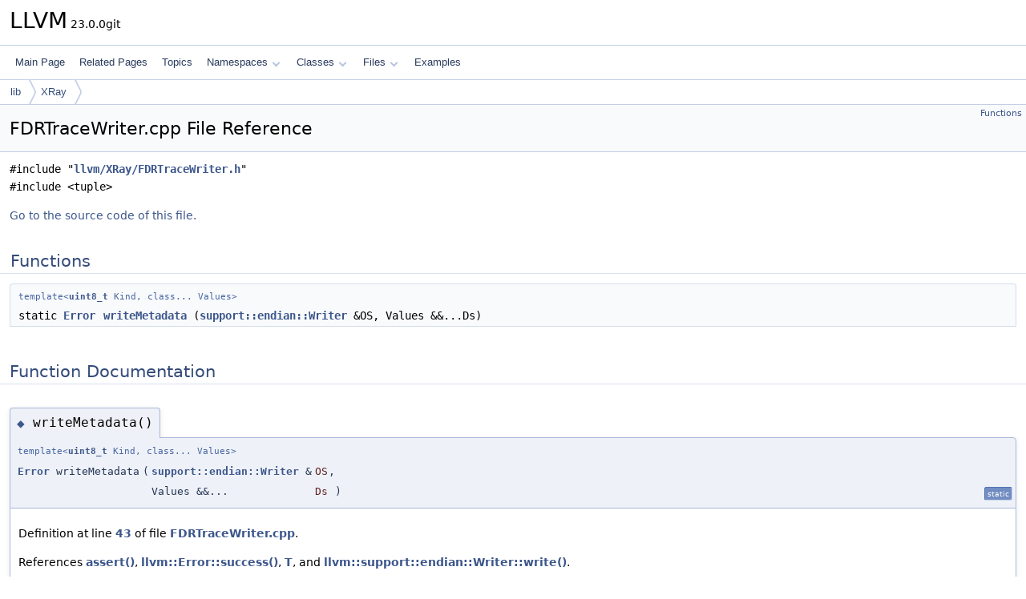

--- FILE ---
content_type: text/html
request_url: https://llvm.org/doxygen/FDRTraceWriter_8cpp.html
body_size: 2169
content:
<!DOCTYPE html PUBLIC "-//W3C//DTD XHTML 1.0 Transitional//EN" "https://www.w3.org/TR/xhtml1/DTD/xhtml1-transitional.dtd">
<html xmlns="http://www.w3.org/1999/xhtml" lang="en-US">
<head>
<meta http-equiv="Content-Type" content="text/xhtml;charset=UTF-8"/>
<meta http-equiv="X-UA-Compatible" content="IE=11"/>
<meta name="generator" content="Doxygen 1.14.0"/>
<meta name="viewport" content="width=device-width, initial-scale=1"/>
<title>LLVM: lib/XRay/FDRTraceWriter.cpp File Reference</title>
<link href="tabs.css" rel="stylesheet" type="text/css"/>
<script type="text/javascript" src="jquery.js"></script>
<script type="text/javascript" src="dynsections.js"></script>
<script type="text/javascript" src="clipboard.js"></script>
<script type="text/x-mathjax-config">
MathJax.Hub.Config({
  extensions: ["tex2jax.js"],
  jax: ["input/TeX","output/HTML-CSS"],
});
</script>
<script type="text/javascript" async="async" src="https://cdnjs.cloudflare.com/ajax/libs/mathjax/2.7.7/MathJax.js/MathJax.js"></script>
<link href="doxygen.css" rel="stylesheet" type="text/css" />
</head>
<body>
<div id="top"><!-- do not remove this div, it is closed by doxygen! -->
<div id="titlearea">
<table cellspacing="0" cellpadding="0">
 <tbody>
 <tr id="projectrow">
  <td id="projectalign">
   <div id="projectname">LLVM<span id="projectnumber">&#160;23.0.0git</span>
   </div>
  </td>
 </tr>
 </tbody>
</table>
</div>
<!-- end header part -->
<!-- Generated by Doxygen 1.14.0 -->
<script type="text/javascript">
$(function() { codefold.init(); });
</script>
<script type="text/javascript" src="menudata.js"></script>
<script type="text/javascript" src="menu.js"></script>
<script type="text/javascript">
$(function() {
  initMenu('',false,false,'search.php','Search',false);
});
</script>
<div id="main-nav"></div>
<div id="nav-path" class="navpath">
  <ul>
<li class="navelem"><a href="dir_97aefd0d527b934f1d99a682da8fe6a9.html">lib</a></li><li class="navelem"><a href="dir_8048faca0ad7ed95816c9efb607de40c.html">XRay</a></li>  </ul>
</div>
</div><!-- top -->
<div id="doc-content">
<div class="header">
  <div class="summary">
<a href="#func-members">Functions</a>  </div>
  <div class="headertitle"><div class="title">FDRTraceWriter.cpp File Reference</div></div>
</div><!--header-->
<div class="contents">
<div class="textblock"><code>#include &quot;<a class="el" href="FDRTraceWriter_8h_source.html">llvm/XRay/FDRTraceWriter.h</a>&quot;</code><br />
<code>#include &lt;tuple&gt;</code><br />
</div>
<p><a href="FDRTraceWriter_8cpp_source.html">Go to the source code of this file.</a></p>
<table class="memberdecls">
<tr class="heading"><td colspan="2"><h2 id="header-func-members" class="groupheader"><a id="func-members" name="func-members"></a>
Functions</h2></td></tr>
<tr class="memitem:a38380eebc1c067513b2b267254658edb" id="r_a38380eebc1c067513b2b267254658edb"><td class="memTemplParams" colspan="2">template&lt;<a class="el" href="classuint8__t.html">uint8_t</a> Kind, class... Values&gt; </td></tr>
<tr class="memitem:a38380eebc1c067513b2b267254658edb template"><td class="memItemLeft" align="right" valign="top">static <a class="el" href="classllvm_1_1Error.html">Error</a>&#160;</td><td class="memItemRight" valign="bottom"><a class="el" href="#a38380eebc1c067513b2b267254658edb">writeMetadata</a> (<a class="el" href="structllvm_1_1support_1_1endian_1_1Writer.html">support::endian::Writer</a> &amp;OS, Values &amp;&amp;...Ds)</td></tr>
</table>
<a name="doc-func-members" id="doc-func-members"></a><h2 id="header-doc-func-members" class="groupheader">Function Documentation</h2>
<a id="a38380eebc1c067513b2b267254658edb" name="a38380eebc1c067513b2b267254658edb"></a>
<h2 class="memtitle"><span class="permalink"><a href="#a38380eebc1c067513b2b267254658edb">&#9670;&#160;</a></span>writeMetadata()</h2>

<div class="memitem">
<div class="memproto">
<div class="memtemplate">
template&lt;<a class="el" href="classuint8__t.html">uint8_t</a> Kind, class... Values&gt; </div>
<table class="mlabels">
  <tr>
  <td class="mlabels-left">
      <table class="memname">
        <tr>
          <td class="memname"><a class="el" href="classllvm_1_1Error.html">Error</a> writeMetadata </td>
          <td>(</td>
          <td class="paramtype"><a class="el" href="structllvm_1_1support_1_1endian_1_1Writer.html">support::endian::Writer</a> &amp;</td>          <td class="paramname"><span class="paramname"><em>OS</em></span>, </td>
        </tr>
        <tr>
          <td class="paramkey"></td>
          <td></td>
          <td class="paramtype">Values &amp;&amp;...</td>          <td class="paramname"><span class="paramname"><em>Ds</em></span>&#160;)</td>
        </tr>
      </table>
  </td>
  <td class="mlabels-right">
<span class="mlabels"><span class="mlabel static">static</span></span>  </td>
  </tr>
</table>
</div><div class="memdoc">

<p class="definition">Definition at line <a class="el" href="FDRTraceWriter_8cpp_source.html#l00043">43</a> of file <a class="el" href="FDRTraceWriter_8cpp_source.html">FDRTraceWriter.cpp</a>.</p>

<p class="reference">References <a class="el" href="AArch64MIPeepholeOpt_8cpp.html#abbf2d78b2dd7f3c383d6fa025ed19f9a">assert()</a>, <a class="el" href="llvm_2Support_2Error_8h_source.html#l00336">llvm::Error::success()</a>, <a class="el" href="Mips16ISelLowering_8cpp_source.html#l00282">T</a>, and <a class="el" href="EndianStream_8h_source.html#l00071">llvm::support::endian::Writer::write()</a>.</p>

<p class="reference">Referenced by <a class="el" href="FDRTraceWriter_8cpp_source.html#l00078">llvm::xray::FDRTraceWriter::visit()</a>, <a class="el" href="FDRTraceWriter_8cpp_source.html#l00121">llvm::xray::FDRTraceWriter::visit()</a>, <a class="el" href="FDRTraceWriter_8cpp_source.html#l00094">llvm::xray::FDRTraceWriter::visit()</a>, <a class="el" href="FDRTraceWriter_8cpp_source.html#l00103">llvm::xray::FDRTraceWriter::visit()</a>, <a class="el" href="FDRTraceWriter_8cpp_source.html#l00133">llvm::xray::FDRTraceWriter::visit()</a>, <a class="el" href="FDRTraceWriter_8cpp_source.html#l00129">llvm::xray::FDRTraceWriter::visit()</a>, <a class="el" href="FDRTraceWriter_8cpp_source.html#l00086">llvm::xray::FDRTraceWriter::visit()</a>, <a class="el" href="FDRTraceWriter_8cpp_source.html#l00125">llvm::xray::FDRTraceWriter::visit()</a>, <a class="el" href="FDRTraceWriter_8cpp_source.html#l00090">llvm::xray::FDRTraceWriter::visit()</a>, <a class="el" href="FDRTraceWriter_8cpp_source.html#l00112">llvm::xray::FDRTraceWriter::visit()</a>, and <a class="el" href="FDRTraceWriter_8cpp_source.html#l00082">llvm::xray::FDRTraceWriter::visit()</a>.</p>

</div>
</div>
</div><!-- contents -->
<!-- start footer part -->
<hr class="footer"/><address class="footer"><small>
Generated on <span class="timestamp"></span> for LLVM by&#160;<a href="https://www.doxygen.org/index.html"><img class="footer" src="doxygen.svg" width="104" height="31" alt="doxygen"/></a> 1.14.0
</small></address>
</div><!-- doc-content -->
</body>
</html>
